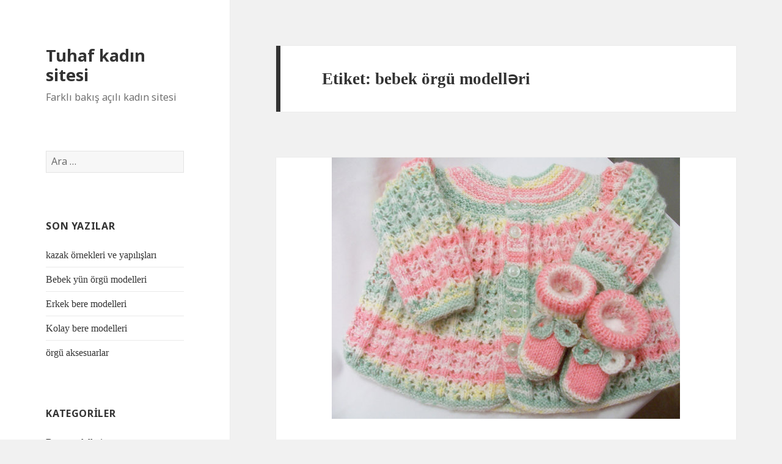

--- FILE ---
content_type: text/html; charset=UTF-8
request_url: http://www.tuhaf.org/tag/bebek-orgu-modell%C9%99ri
body_size: 5979
content:
<!DOCTYPE html>
<html lang="tr" class="no-js">
<head>
	<meta charset="UTF-8">
	<meta name="viewport" content="width=device-width">
	<link rel="profile" href="http://gmpg.org/xfn/11">
	<link rel="pingback" href="http://www.tuhaf.org/xmlrpc.php">
	<!--[if lt IE 9]>
	<script src="http://www.tuhaf.org/wp-content/themes/twentyfifteen/js/html5.js"></script>
	<![endif]-->
	<script type="530e2a9214e71f8547270b48-text/javascript">(function(html){html.className = html.className.replace(/\bno-js\b/,'js')})(document.documentElement);</script>
<title>bebek örgü modelləri | Tuhaf kadın sitesi</title>

<!-- All in One SEO Pack 3.3.4 by Michael Torbert of Semper Fi Web Design[489,543] -->

<meta name="keywords"  content="bebek örgü modelləri,bebek yün örgü modelleri 2016,bebek yün örgü modelleri açıklamalı,bebek yün örgü modelleri anlatımlı,kartopu örgü modelleri,örgü modelleri" />

<script type="application/ld+json" class="aioseop-schema">{"@context":"https://schema.org","@graph":[{"@type":"Organization","@id":"http://www.tuhaf.org/#organization","url":"http://www.tuhaf.org/","name":"Tuhaf kad\u0131n sitesi","sameAs":[]},{"@type":"WebSite","@id":"http://www.tuhaf.org/#website","url":"http://www.tuhaf.org/","name":"Tuhaf kad\u0131n sitesi","publisher":{"@id":"http://www.tuhaf.org/#organization"}},{"@type":"CollectionPage","@id":"http://www.tuhaf.org/tag/bebek-orgu-modell%c9%99ri#collectionpage","url":"http://www.tuhaf.org/tag/bebek-orgu-modell%c9%99ri","inLanguage":"tr","name":"bebek \u00f6rg\u00fc modell\u0259ri","isPartOf":{"@id":"http://www.tuhaf.org/#website"}}]}</script>
<!-- All in One SEO Pack -->
<link rel='dns-prefetch' href='//fonts.googleapis.com' />
<link rel='dns-prefetch' href='//s.w.org' />
<link href='https://fonts.gstatic.com' crossorigin rel='preconnect' />
<link rel="alternate" type="application/rss+xml" title="Tuhaf kadın sitesi &raquo; beslemesi" href="http://www.tuhaf.org/feed" />
<link rel="alternate" type="application/rss+xml" title="Tuhaf kadın sitesi &raquo; yorum beslemesi" href="http://www.tuhaf.org/comments/feed" />
<link rel="alternate" type="application/rss+xml" title="Tuhaf kadın sitesi &raquo; bebek örgü modelləri etiket beslemesi" href="http://www.tuhaf.org/tag/bebek-orgu-modell%c9%99ri/feed" />
		<script type="530e2a9214e71f8547270b48-text/javascript">
			window._wpemojiSettings = {"baseUrl":"https:\/\/s.w.org\/images\/core\/emoji\/12.0.0-1\/72x72\/","ext":".png","svgUrl":"https:\/\/s.w.org\/images\/core\/emoji\/12.0.0-1\/svg\/","svgExt":".svg","source":{"concatemoji":"http:\/\/www.tuhaf.org\/wp-includes\/js\/wp-emoji-release.min.js?ver=5.3.20"}};
			!function(e,a,t){var n,r,o,i=a.createElement("canvas"),p=i.getContext&&i.getContext("2d");function s(e,t){var a=String.fromCharCode;p.clearRect(0,0,i.width,i.height),p.fillText(a.apply(this,e),0,0);e=i.toDataURL();return p.clearRect(0,0,i.width,i.height),p.fillText(a.apply(this,t),0,0),e===i.toDataURL()}function c(e){var t=a.createElement("script");t.src=e,t.defer=t.type="text/javascript",a.getElementsByTagName("head")[0].appendChild(t)}for(o=Array("flag","emoji"),t.supports={everything:!0,everythingExceptFlag:!0},r=0;r<o.length;r++)t.supports[o[r]]=function(e){if(!p||!p.fillText)return!1;switch(p.textBaseline="top",p.font="600 32px Arial",e){case"flag":return s([127987,65039,8205,9895,65039],[127987,65039,8203,9895,65039])?!1:!s([55356,56826,55356,56819],[55356,56826,8203,55356,56819])&&!s([55356,57332,56128,56423,56128,56418,56128,56421,56128,56430,56128,56423,56128,56447],[55356,57332,8203,56128,56423,8203,56128,56418,8203,56128,56421,8203,56128,56430,8203,56128,56423,8203,56128,56447]);case"emoji":return!s([55357,56424,55356,57342,8205,55358,56605,8205,55357,56424,55356,57340],[55357,56424,55356,57342,8203,55358,56605,8203,55357,56424,55356,57340])}return!1}(o[r]),t.supports.everything=t.supports.everything&&t.supports[o[r]],"flag"!==o[r]&&(t.supports.everythingExceptFlag=t.supports.everythingExceptFlag&&t.supports[o[r]]);t.supports.everythingExceptFlag=t.supports.everythingExceptFlag&&!t.supports.flag,t.DOMReady=!1,t.readyCallback=function(){t.DOMReady=!0},t.supports.everything||(n=function(){t.readyCallback()},a.addEventListener?(a.addEventListener("DOMContentLoaded",n,!1),e.addEventListener("load",n,!1)):(e.attachEvent("onload",n),a.attachEvent("onreadystatechange",function(){"complete"===a.readyState&&t.readyCallback()})),(n=t.source||{}).concatemoji?c(n.concatemoji):n.wpemoji&&n.twemoji&&(c(n.twemoji),c(n.wpemoji)))}(window,document,window._wpemojiSettings);
		</script>
		<style type="text/css">
img.wp-smiley,
img.emoji {
	display: inline !important;
	border: none !important;
	box-shadow: none !important;
	height: 1em !important;
	width: 1em !important;
	margin: 0 .07em !important;
	vertical-align: -0.1em !important;
	background: none !important;
	padding: 0 !important;
}
</style>
	<link rel='stylesheet' id='wp-block-library-css'  href='http://www.tuhaf.org/wp-includes/css/dist/block-library/style.min.css?ver=5.3.20' type='text/css' media='all' />
<link rel='stylesheet' id='wp-block-library-theme-css'  href='http://www.tuhaf.org/wp-includes/css/dist/block-library/theme.min.css?ver=5.3.20' type='text/css' media='all' />
<link rel='stylesheet' id='twentyfifteen-fonts-css'  href='https://fonts.googleapis.com/css?family=Noto+Sans%3A400italic%2C700italic%2C400%2C700%7CInconsolata%3A400%2C700&#038;subset=latin%2Clatin-ext' type='text/css' media='all' />
<link rel='stylesheet' id='genericons-css'  href='http://www.tuhaf.org/wp-content/themes/twentyfifteen/genericons/genericons.css?ver=3.2' type='text/css' media='all' />
<link rel='stylesheet' id='twentyfifteen-style-css'  href='http://www.tuhaf.org/wp-content/themes/twentyfifteen/style.css?ver=5.3.20' type='text/css' media='all' />
<link rel='stylesheet' id='twentyfifteen-block-style-css'  href='http://www.tuhaf.org/wp-content/themes/twentyfifteen/css/blocks.css?ver=20181230' type='text/css' media='all' />
<!--[if lt IE 9]>
<link rel='stylesheet' id='twentyfifteen-ie-css'  href='http://www.tuhaf.org/wp-content/themes/twentyfifteen/css/ie.css?ver=20141010' type='text/css' media='all' />
<![endif]-->
<!--[if lt IE 8]>
<link rel='stylesheet' id='twentyfifteen-ie7-css'  href='http://www.tuhaf.org/wp-content/themes/twentyfifteen/css/ie7.css?ver=20141010' type='text/css' media='all' />
<![endif]-->
<script type="530e2a9214e71f8547270b48-text/javascript" src='http://www.tuhaf.org/wp-includes/js/jquery/jquery.js?ver=1.12.4-wp'></script>
<script type="530e2a9214e71f8547270b48-text/javascript" src='http://www.tuhaf.org/wp-includes/js/jquery/jquery-migrate.min.js?ver=1.4.1'></script>
<link rel='https://api.w.org/' href='http://www.tuhaf.org/wp-json/' />
<link rel="EditURI" type="application/rsd+xml" title="RSD" href="http://www.tuhaf.org/xmlrpc.php?rsd" />
<link rel="wlwmanifest" type="application/wlwmanifest+xml" href="http://www.tuhaf.org/wp-includes/wlwmanifest.xml" /> 
<meta name="generator" content="WordPress 5.3.20" />
</head>

<body class="archive tag tag-bebek-orgu-modellri tag-32 wp-embed-responsive">
<div id="page" class="hfeed site">
	<a class="skip-link screen-reader-text" href="#content">İçeriğe atla</a>

	<div id="sidebar" class="sidebar">
		<header id="masthead" class="site-header" role="banner">
			<div class="site-branding">
										<p class="site-title"><a href="http://www.tuhaf.org/" rel="home">Tuhaf kadın sitesi</a></p>
												<p class="site-description">Farklı bakış açılı kadın sitesi</p>
										<button class="secondary-toggle">Menü ve bileşenler</button>
			</div><!-- .site-branding -->
		</header><!-- .site-header -->

			<div id="secondary" class="secondary">

		
		
					<div id="widget-area" class="widget-area" role="complementary">
				<aside id="search-2" class="widget widget_search"><form role="search" method="get" class="search-form" action="http://www.tuhaf.org/">
				<label>
					<span class="screen-reader-text">Arama:</span>
					<input type="search" class="search-field" placeholder="Ara &hellip;" value="" name="s" />
				</label>
				<input type="submit" class="search-submit screen-reader-text" value="Ara" />
			</form></aside>		<aside id="recent-posts-2" class="widget widget_recent_entries">		<h2 class="widget-title">Son Yazılar</h2>		<ul>
											<li>
					<a href="http://www.tuhaf.org/kazak-ornekleri-ve-yapilislari.html">kazak örnekleri ve yapılışları</a>
									</li>
											<li>
					<a href="http://www.tuhaf.org/bebek-yun-orgu-modelleri.html">Bebek yün örgü modelleri</a>
									</li>
											<li>
					<a href="http://www.tuhaf.org/erkek-bere-modelleri.html">Erkek bere modelleri</a>
									</li>
											<li>
					<a href="http://www.tuhaf.org/kolay-bere-modelleri.html">Kolay bere modelleri</a>
									</li>
											<li>
					<a href="http://www.tuhaf.org/orgu-aksesuarlar.html">örgü aksesuarlar</a>
									</li>
					</ul>
		</aside><aside id="categories-2" class="widget widget_categories"><h2 class="widget-title">Kategoriler</h2>		<ul>
				<li class="cat-item cat-item-18"><a href="http://www.tuhaf.org/category/bere-modelleri" title="Bere modelleri, bere modelleri bebek, bere modelleri bayan, bere modelleri yapılışı, bere modelleri açıklamalı">Bere modelleri</a>
</li>
	<li class="cat-item cat-item-2"><a href="http://www.tuhaf.org/category/orgu-modelleri" title="örgü modelleri, anlatımlı örgü modelleri, örgü modelleri ve yapılışı">örgü modelleri</a>
</li>
		</ul>
			</aside><aside id="text-2" class="widget widget_text">			<div class="textwidget"><!-- Yandex.Metrika counter -->
<script type="530e2a9214e71f8547270b48-text/javascript">
(function (d, w, c) {
    (w[c] = w[c] || []).push(function() {
        try {
            w.yaCounter33429715 = new Ya.Metrika({id:33429715,
                    webvisor:true,
                    clickmap:true,
                    trackLinks:true,
                    accurateTrackBounce:true});
        } catch(e) { }
    });

    var n = d.getElementsByTagName("script")[0],
        s = d.createElement("script"),
        f = function () { n.parentNode.insertBefore(s, n); };
    s.type = "text/javascript";
    s.async = true;
    s.src = (d.location.protocol == "https:" ? "https:" : "http:") + "//mc.yandex.ru/metrika/watch.js";

    if (w.opera == "[object Opera]") {
        d.addEventListener("DOMContentLoaded", f, false);
    } else { f(); }
})(document, window, "yandex_metrika_callbacks");
</script>
<noscript><div><img src="//mc.yandex.ru/watch/33429715" style="position:absolute; left:-9999px;" alt="" /></div></noscript>
<!-- /Yandex.Metrika counter --></div>
		</aside>			</div><!-- .widget-area -->
		
	</div><!-- .secondary -->

	</div><!-- .sidebar -->

	<div id="content" class="site-content">

	<section id="primary" class="content-area">
		<main id="main" class="site-main" role="main">

		
			<header class="page-header">
				<h1 class="page-title">Etiket: bebek örgü modelləri</h1>			</header><!-- .page-header -->

			
<article id="post-43" class="post-43 post type-post status-publish format-standard has-post-thumbnail hentry category-orgu-modelleri tag-bebek-orgu-modellri tag-bebek-yun-orgu-modelleri-2016 tag-bebek-yun-orgu-modelleri-aciklamali tag-bebek-yun-orgu-modelleri-anlatimli tag-kartopu-orgu-modelleri tag-orgu-modelleri">
	
	<a class="post-thumbnail" href="http://www.tuhaf.org/bebek-yun-orgu-modelleri.html" aria-hidden="true">
		<img width="570" height="428" src="http://www.tuhaf.org/wp-content/uploads/2015/09/bebek-yün-örgü-modelleri.jpg" class="attachment-post-thumbnail size-post-thumbnail wp-post-image" alt="Bebek yün örgü modelleri" srcset="http://www.tuhaf.org/wp-content/uploads/2015/09/bebek-yün-örgü-modelleri.jpg 570w, http://www.tuhaf.org/wp-content/uploads/2015/09/bebek-yün-örgü-modelleri-300x225.jpg 300w" sizes="(max-width: 570px) 100vw, 570px" />	</a>

		
	<header class="entry-header">
		<h2 class="entry-title"><a href="http://www.tuhaf.org/bebek-yun-orgu-modelleri.html" rel="bookmark">Bebek yün örgü modelleri</a></h2>	</header><!-- .entry-header -->

	<div class="entry-content">
		<p><strong>Bebek yün örgü modelleri ,</strong> yün örgü sayesinde çok sayıda kıyafet, takı, patik yapmak mümkündür. Özellikle de yeni doğacak bebeklere anneler, cinsiyetine göre yün iplik seçip bebekleri için hem ucuz hem de pratik olabilecek kazak, battaniye gibi örgü modelleri yaratırlar. Bu örgülerin değişik olması için çok sayıda örgü modelini internette bulunan paylaşım sitelerinden de bulmak mümkündür.</p>
<p><strong>Bebek yün örgü modelleri</strong> günümüzde çok sayıda değiştirilerek kullanılabilmektedir. Yelek, hırka, patik, battaniye, bere gibi çeşitli <strong>bebek yün örgü modelleri</strong> vardır. Teknolojinin de ilerlemesi ve yaratıcılığın gelişmesi ile beraber yün örgüler hemen hemen her şeyde kullanılabilmektedir.</p>
<p>Bu örgü modellerini değişik yün iplikler ve farklı numaralarda bulunan şişlerle kullanmak da çeşitliliği sağlayacaktır.  Bunun yanı sıra  kızlarda pembe, erkek bebeklerde ise mavi rengi kullanmak eskiden beri alışılagelmiş seçimler arasında bulunmaktadır. Yine teknolojinin ilerlemesi ile birlikte ipliklerin yapısının da şekillenmesi, renklerin daha canlı ve farklı olması örülen örgülerin de diğer örgülere benzemeyip özgün olmasını sağlayacaktır. Bu da pek çok annenin ilk tercihleri arasına girmektedir.</p>
<div id='gallery-1' class='gallery galleryid-43 gallery-columns-3 gallery-size-thumbnail'><figure class='gallery-item'>
			<div class='gallery-icon landscape'>
				<a href='http://www.tuhaf.org/bebek-yun-orgu-modelleri.html/bebek-yun-orgu-modelleri'><img width="150" height="150" src="http://www.tuhaf.org/wp-content/uploads/2015/09/bebek-yün-örgü-modelleri-150x150.jpg" class="attachment-thumbnail size-thumbnail" alt="" /></a>
			</div></figure><figure class='gallery-item'>
			<div class='gallery-icon landscape'>
				<a href='http://www.tuhaf.org/bebek-yun-orgu-modelleri.html/bebek-orgu-modell%c9%99ri'><img width="150" height="150" src="http://www.tuhaf.org/wp-content/uploads/2015/09/bebek-örgü-modelləri-150x150.jpg" class="attachment-thumbnail size-thumbnail" alt="" /></a>
			</div></figure><figure class='gallery-item'>
			<div class='gallery-icon landscape'>
				<a href='http://www.tuhaf.org/bebek-yun-orgu-modelleri.html/bebek-yun-orgu-modelleri-2016'><img width="150" height="150" src="http://www.tuhaf.org/wp-content/uploads/2015/09/bebek-yün-örgü-modelleri-2016-150x150.jpg" class="attachment-thumbnail size-thumbnail" alt="" /></a>
			</div></figure><figure class='gallery-item'>
			<div class='gallery-icon portrait'>
				<a href='http://www.tuhaf.org/bebek-yun-orgu-modelleri.html/kartopu-orgu-modelleri-2016'><img width="150" height="150" src="http://www.tuhaf.org/wp-content/uploads/2015/09/kartopu-örgü-modelleri-2016-150x150.jpg" class="attachment-thumbnail size-thumbnail" alt="" /></a>
			</div></figure><figure class='gallery-item'>
			<div class='gallery-icon portrait'>
				<a href='http://www.tuhaf.org/bebek-yun-orgu-modelleri.html/kartopu-orgu-modelleri'><img width="150" height="150" src="http://www.tuhaf.org/wp-content/uploads/2015/09/kartopu-örgü-modelleri-150x150.jpg" class="attachment-thumbnail size-thumbnail" alt="" /></a>
			</div></figure><figure class='gallery-item'>
			<div class='gallery-icon landscape'>
				<a href='http://www.tuhaf.org/bebek-yun-orgu-modelleri.html/bebek-yun-orgu-modelleri-anlatimli'><img width="150" height="150" src="http://www.tuhaf.org/wp-content/uploads/2015/09/bebek-yün-örgü-modelleri-anlatımlı-150x150.jpg" class="attachment-thumbnail size-thumbnail" alt="" /></a>
			</div></figure><figure class='gallery-item'>
			<div class='gallery-icon landscape'>
				<a href='http://www.tuhaf.org/bebek-yun-orgu-modelleri.html/bebek-yun-orgu-modelleri-aciklamali'><img width="150" height="150" src="http://www.tuhaf.org/wp-content/uploads/2015/09/bebek-yün-örgü-modelleri-açıklamalı-150x150.jpg" class="attachment-thumbnail size-thumbnail" alt="" /></a>
			</div></figure><figure class='gallery-item'>
			<div class='gallery-icon landscape'>
				<a href='http://www.tuhaf.org/bebek-yun-orgu-modelleri.html/yun-orgu-modelleri-aciklamali'><img width="150" height="150" src="http://www.tuhaf.org/wp-content/uploads/2015/09/yün-örgü-modelleri-açıklamalı-150x150.jpg" class="attachment-thumbnail size-thumbnail" alt="" /></a>
			</div></figure><figure class='gallery-item'>
			<div class='gallery-icon landscape'>
				<a href='http://www.tuhaf.org/bebek-yun-orgu-modelleri.html/orgu-modelleri'><img width="150" height="150" src="http://www.tuhaf.org/wp-content/uploads/2015/09/örgü-modelleri-150x150.jpg" class="attachment-thumbnail size-thumbnail" alt="" /></a>
			</div></figure>
		</div>

	</div><!-- .entry-content -->

	
	<footer class="entry-footer">
		<span class="posted-on"><span class="screen-reader-text">Yayın tarihi </span><a href="http://www.tuhaf.org/bebek-yun-orgu-modelleri.html" rel="bookmark"><time class="entry-date published updated" datetime="2015-09-26T11:31:15+00:00">Eylül 26, 2015</time></a></span><span class="cat-links"><span class="screen-reader-text">Kategoriler </span><a href="http://www.tuhaf.org/category/orgu-modelleri" rel="category tag">örgü modelleri</a></span><span class="tags-links"><span class="screen-reader-text">Etiketler </span><a href="http://www.tuhaf.org/tag/bebek-orgu-modell%c9%99ri" rel="tag">bebek örgü modelləri</a>, <a href="http://www.tuhaf.org/tag/bebek-yun-orgu-modelleri-2016" rel="tag">bebek yün örgü modelleri 2016</a>, <a href="http://www.tuhaf.org/tag/bebek-yun-orgu-modelleri-aciklamali" rel="tag">bebek yün örgü modelleri açıklamalı</a>, <a href="http://www.tuhaf.org/tag/bebek-yun-orgu-modelleri-anlatimli" rel="tag">bebek yün örgü modelleri anlatımlı</a>, <a href="http://www.tuhaf.org/tag/kartopu-orgu-modelleri" rel="tag">kartopu örgü modelleri</a>, <a href="http://www.tuhaf.org/tag/orgu-modelleri" rel="tag">örgü modelleri</a></span><span class="comments-link"><a href="http://www.tuhaf.org/bebek-yun-orgu-modelleri.html#respond"><span class="screen-reader-text">Bebek yün örgü modelleri için</span> bir yorum yapın</a></span>			</footer><!-- .entry-footer -->

</article><!-- #post-43 -->

		</main><!-- .site-main -->
	</section><!-- .content-area -->


	</div><!-- .site-content -->

	<footer id="colophon" class="site-footer" role="contentinfo">
		<div class="site-info">
									<a href="https://wordpress.org/" class="imprint">
				WordPress gururla sunar			</a>
		</div><!-- .site-info -->
	</footer><!-- .site-footer -->

</div><!-- .site -->

<script type="530e2a9214e71f8547270b48-text/javascript" src='http://www.tuhaf.org/wp-content/themes/twentyfifteen/js/skip-link-focus-fix.js?ver=20141010'></script>
<script type="530e2a9214e71f8547270b48-text/javascript">
/* <![CDATA[ */
var screenReaderText = {"expand":"<span class=\"screen-reader-text\">Alt men\u00fcy\u00fc geni\u015flet<\/span>","collapse":"<span class=\"screen-reader-text\">Alt men\u00fcy\u00fc toparla<\/span>"};
/* ]]> */
</script>
<script type="530e2a9214e71f8547270b48-text/javascript" src='http://www.tuhaf.org/wp-content/themes/twentyfifteen/js/functions.js?ver=20150330'></script>
<script type="530e2a9214e71f8547270b48-text/javascript" src='http://www.tuhaf.org/wp-includes/js/wp-embed.min.js?ver=5.3.20'></script>

<script src="/cdn-cgi/scripts/7d0fa10a/cloudflare-static/rocket-loader.min.js" data-cf-settings="530e2a9214e71f8547270b48-|49" defer></script><script defer src="https://static.cloudflareinsights.com/beacon.min.js/vcd15cbe7772f49c399c6a5babf22c1241717689176015" integrity="sha512-ZpsOmlRQV6y907TI0dKBHq9Md29nnaEIPlkf84rnaERnq6zvWvPUqr2ft8M1aS28oN72PdrCzSjY4U6VaAw1EQ==" data-cf-beacon='{"version":"2024.11.0","token":"3b5115c1a08b4f3ca40d2e532b3bdc2d","r":1,"server_timing":{"name":{"cfCacheStatus":true,"cfEdge":true,"cfExtPri":true,"cfL4":true,"cfOrigin":true,"cfSpeedBrain":true},"location_startswith":null}}' crossorigin="anonymous"></script>
</body>
</html>
